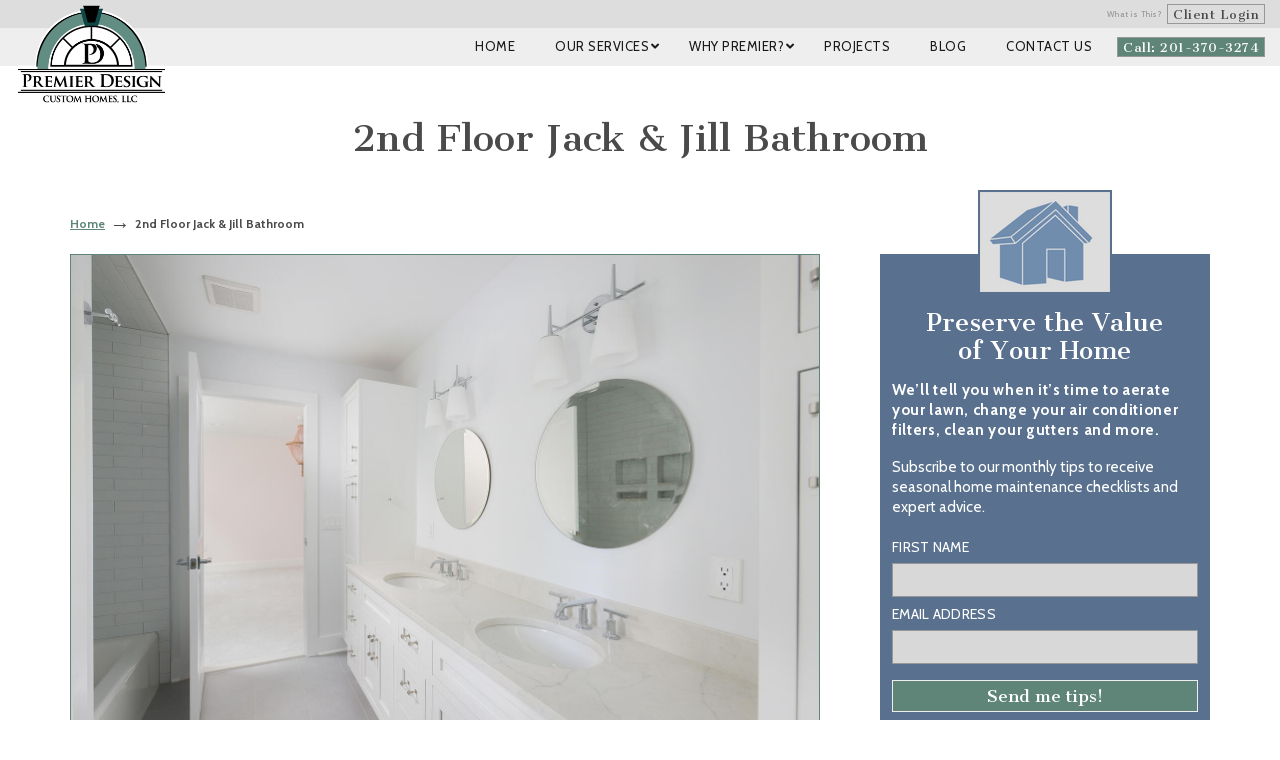

--- FILE ---
content_type: text/html; charset=utf-8
request_url: https://www.google.com/recaptcha/api2/anchor?ar=1&k=6LemIiwUAAAAALsDgsxxYZWhQncz8kRJV8b9fEGN&co=aHR0cHM6Ly9wcmVtaWVyZGVzaWduY3VzdG9taG9tZXMuY29tOjQ0Mw..&hl=en&v=N67nZn4AqZkNcbeMu4prBgzg&theme=light&size=normal&anchor-ms=20000&execute-ms=30000&cb=ag4udfngfc1k
body_size: 49360
content:
<!DOCTYPE HTML><html dir="ltr" lang="en"><head><meta http-equiv="Content-Type" content="text/html; charset=UTF-8">
<meta http-equiv="X-UA-Compatible" content="IE=edge">
<title>reCAPTCHA</title>
<style type="text/css">
/* cyrillic-ext */
@font-face {
  font-family: 'Roboto';
  font-style: normal;
  font-weight: 400;
  font-stretch: 100%;
  src: url(//fonts.gstatic.com/s/roboto/v48/KFO7CnqEu92Fr1ME7kSn66aGLdTylUAMa3GUBHMdazTgWw.woff2) format('woff2');
  unicode-range: U+0460-052F, U+1C80-1C8A, U+20B4, U+2DE0-2DFF, U+A640-A69F, U+FE2E-FE2F;
}
/* cyrillic */
@font-face {
  font-family: 'Roboto';
  font-style: normal;
  font-weight: 400;
  font-stretch: 100%;
  src: url(//fonts.gstatic.com/s/roboto/v48/KFO7CnqEu92Fr1ME7kSn66aGLdTylUAMa3iUBHMdazTgWw.woff2) format('woff2');
  unicode-range: U+0301, U+0400-045F, U+0490-0491, U+04B0-04B1, U+2116;
}
/* greek-ext */
@font-face {
  font-family: 'Roboto';
  font-style: normal;
  font-weight: 400;
  font-stretch: 100%;
  src: url(//fonts.gstatic.com/s/roboto/v48/KFO7CnqEu92Fr1ME7kSn66aGLdTylUAMa3CUBHMdazTgWw.woff2) format('woff2');
  unicode-range: U+1F00-1FFF;
}
/* greek */
@font-face {
  font-family: 'Roboto';
  font-style: normal;
  font-weight: 400;
  font-stretch: 100%;
  src: url(//fonts.gstatic.com/s/roboto/v48/KFO7CnqEu92Fr1ME7kSn66aGLdTylUAMa3-UBHMdazTgWw.woff2) format('woff2');
  unicode-range: U+0370-0377, U+037A-037F, U+0384-038A, U+038C, U+038E-03A1, U+03A3-03FF;
}
/* math */
@font-face {
  font-family: 'Roboto';
  font-style: normal;
  font-weight: 400;
  font-stretch: 100%;
  src: url(//fonts.gstatic.com/s/roboto/v48/KFO7CnqEu92Fr1ME7kSn66aGLdTylUAMawCUBHMdazTgWw.woff2) format('woff2');
  unicode-range: U+0302-0303, U+0305, U+0307-0308, U+0310, U+0312, U+0315, U+031A, U+0326-0327, U+032C, U+032F-0330, U+0332-0333, U+0338, U+033A, U+0346, U+034D, U+0391-03A1, U+03A3-03A9, U+03B1-03C9, U+03D1, U+03D5-03D6, U+03F0-03F1, U+03F4-03F5, U+2016-2017, U+2034-2038, U+203C, U+2040, U+2043, U+2047, U+2050, U+2057, U+205F, U+2070-2071, U+2074-208E, U+2090-209C, U+20D0-20DC, U+20E1, U+20E5-20EF, U+2100-2112, U+2114-2115, U+2117-2121, U+2123-214F, U+2190, U+2192, U+2194-21AE, U+21B0-21E5, U+21F1-21F2, U+21F4-2211, U+2213-2214, U+2216-22FF, U+2308-230B, U+2310, U+2319, U+231C-2321, U+2336-237A, U+237C, U+2395, U+239B-23B7, U+23D0, U+23DC-23E1, U+2474-2475, U+25AF, U+25B3, U+25B7, U+25BD, U+25C1, U+25CA, U+25CC, U+25FB, U+266D-266F, U+27C0-27FF, U+2900-2AFF, U+2B0E-2B11, U+2B30-2B4C, U+2BFE, U+3030, U+FF5B, U+FF5D, U+1D400-1D7FF, U+1EE00-1EEFF;
}
/* symbols */
@font-face {
  font-family: 'Roboto';
  font-style: normal;
  font-weight: 400;
  font-stretch: 100%;
  src: url(//fonts.gstatic.com/s/roboto/v48/KFO7CnqEu92Fr1ME7kSn66aGLdTylUAMaxKUBHMdazTgWw.woff2) format('woff2');
  unicode-range: U+0001-000C, U+000E-001F, U+007F-009F, U+20DD-20E0, U+20E2-20E4, U+2150-218F, U+2190, U+2192, U+2194-2199, U+21AF, U+21E6-21F0, U+21F3, U+2218-2219, U+2299, U+22C4-22C6, U+2300-243F, U+2440-244A, U+2460-24FF, U+25A0-27BF, U+2800-28FF, U+2921-2922, U+2981, U+29BF, U+29EB, U+2B00-2BFF, U+4DC0-4DFF, U+FFF9-FFFB, U+10140-1018E, U+10190-1019C, U+101A0, U+101D0-101FD, U+102E0-102FB, U+10E60-10E7E, U+1D2C0-1D2D3, U+1D2E0-1D37F, U+1F000-1F0FF, U+1F100-1F1AD, U+1F1E6-1F1FF, U+1F30D-1F30F, U+1F315, U+1F31C, U+1F31E, U+1F320-1F32C, U+1F336, U+1F378, U+1F37D, U+1F382, U+1F393-1F39F, U+1F3A7-1F3A8, U+1F3AC-1F3AF, U+1F3C2, U+1F3C4-1F3C6, U+1F3CA-1F3CE, U+1F3D4-1F3E0, U+1F3ED, U+1F3F1-1F3F3, U+1F3F5-1F3F7, U+1F408, U+1F415, U+1F41F, U+1F426, U+1F43F, U+1F441-1F442, U+1F444, U+1F446-1F449, U+1F44C-1F44E, U+1F453, U+1F46A, U+1F47D, U+1F4A3, U+1F4B0, U+1F4B3, U+1F4B9, U+1F4BB, U+1F4BF, U+1F4C8-1F4CB, U+1F4D6, U+1F4DA, U+1F4DF, U+1F4E3-1F4E6, U+1F4EA-1F4ED, U+1F4F7, U+1F4F9-1F4FB, U+1F4FD-1F4FE, U+1F503, U+1F507-1F50B, U+1F50D, U+1F512-1F513, U+1F53E-1F54A, U+1F54F-1F5FA, U+1F610, U+1F650-1F67F, U+1F687, U+1F68D, U+1F691, U+1F694, U+1F698, U+1F6AD, U+1F6B2, U+1F6B9-1F6BA, U+1F6BC, U+1F6C6-1F6CF, U+1F6D3-1F6D7, U+1F6E0-1F6EA, U+1F6F0-1F6F3, U+1F6F7-1F6FC, U+1F700-1F7FF, U+1F800-1F80B, U+1F810-1F847, U+1F850-1F859, U+1F860-1F887, U+1F890-1F8AD, U+1F8B0-1F8BB, U+1F8C0-1F8C1, U+1F900-1F90B, U+1F93B, U+1F946, U+1F984, U+1F996, U+1F9E9, U+1FA00-1FA6F, U+1FA70-1FA7C, U+1FA80-1FA89, U+1FA8F-1FAC6, U+1FACE-1FADC, U+1FADF-1FAE9, U+1FAF0-1FAF8, U+1FB00-1FBFF;
}
/* vietnamese */
@font-face {
  font-family: 'Roboto';
  font-style: normal;
  font-weight: 400;
  font-stretch: 100%;
  src: url(//fonts.gstatic.com/s/roboto/v48/KFO7CnqEu92Fr1ME7kSn66aGLdTylUAMa3OUBHMdazTgWw.woff2) format('woff2');
  unicode-range: U+0102-0103, U+0110-0111, U+0128-0129, U+0168-0169, U+01A0-01A1, U+01AF-01B0, U+0300-0301, U+0303-0304, U+0308-0309, U+0323, U+0329, U+1EA0-1EF9, U+20AB;
}
/* latin-ext */
@font-face {
  font-family: 'Roboto';
  font-style: normal;
  font-weight: 400;
  font-stretch: 100%;
  src: url(//fonts.gstatic.com/s/roboto/v48/KFO7CnqEu92Fr1ME7kSn66aGLdTylUAMa3KUBHMdazTgWw.woff2) format('woff2');
  unicode-range: U+0100-02BA, U+02BD-02C5, U+02C7-02CC, U+02CE-02D7, U+02DD-02FF, U+0304, U+0308, U+0329, U+1D00-1DBF, U+1E00-1E9F, U+1EF2-1EFF, U+2020, U+20A0-20AB, U+20AD-20C0, U+2113, U+2C60-2C7F, U+A720-A7FF;
}
/* latin */
@font-face {
  font-family: 'Roboto';
  font-style: normal;
  font-weight: 400;
  font-stretch: 100%;
  src: url(//fonts.gstatic.com/s/roboto/v48/KFO7CnqEu92Fr1ME7kSn66aGLdTylUAMa3yUBHMdazQ.woff2) format('woff2');
  unicode-range: U+0000-00FF, U+0131, U+0152-0153, U+02BB-02BC, U+02C6, U+02DA, U+02DC, U+0304, U+0308, U+0329, U+2000-206F, U+20AC, U+2122, U+2191, U+2193, U+2212, U+2215, U+FEFF, U+FFFD;
}
/* cyrillic-ext */
@font-face {
  font-family: 'Roboto';
  font-style: normal;
  font-weight: 500;
  font-stretch: 100%;
  src: url(//fonts.gstatic.com/s/roboto/v48/KFO7CnqEu92Fr1ME7kSn66aGLdTylUAMa3GUBHMdazTgWw.woff2) format('woff2');
  unicode-range: U+0460-052F, U+1C80-1C8A, U+20B4, U+2DE0-2DFF, U+A640-A69F, U+FE2E-FE2F;
}
/* cyrillic */
@font-face {
  font-family: 'Roboto';
  font-style: normal;
  font-weight: 500;
  font-stretch: 100%;
  src: url(//fonts.gstatic.com/s/roboto/v48/KFO7CnqEu92Fr1ME7kSn66aGLdTylUAMa3iUBHMdazTgWw.woff2) format('woff2');
  unicode-range: U+0301, U+0400-045F, U+0490-0491, U+04B0-04B1, U+2116;
}
/* greek-ext */
@font-face {
  font-family: 'Roboto';
  font-style: normal;
  font-weight: 500;
  font-stretch: 100%;
  src: url(//fonts.gstatic.com/s/roboto/v48/KFO7CnqEu92Fr1ME7kSn66aGLdTylUAMa3CUBHMdazTgWw.woff2) format('woff2');
  unicode-range: U+1F00-1FFF;
}
/* greek */
@font-face {
  font-family: 'Roboto';
  font-style: normal;
  font-weight: 500;
  font-stretch: 100%;
  src: url(//fonts.gstatic.com/s/roboto/v48/KFO7CnqEu92Fr1ME7kSn66aGLdTylUAMa3-UBHMdazTgWw.woff2) format('woff2');
  unicode-range: U+0370-0377, U+037A-037F, U+0384-038A, U+038C, U+038E-03A1, U+03A3-03FF;
}
/* math */
@font-face {
  font-family: 'Roboto';
  font-style: normal;
  font-weight: 500;
  font-stretch: 100%;
  src: url(//fonts.gstatic.com/s/roboto/v48/KFO7CnqEu92Fr1ME7kSn66aGLdTylUAMawCUBHMdazTgWw.woff2) format('woff2');
  unicode-range: U+0302-0303, U+0305, U+0307-0308, U+0310, U+0312, U+0315, U+031A, U+0326-0327, U+032C, U+032F-0330, U+0332-0333, U+0338, U+033A, U+0346, U+034D, U+0391-03A1, U+03A3-03A9, U+03B1-03C9, U+03D1, U+03D5-03D6, U+03F0-03F1, U+03F4-03F5, U+2016-2017, U+2034-2038, U+203C, U+2040, U+2043, U+2047, U+2050, U+2057, U+205F, U+2070-2071, U+2074-208E, U+2090-209C, U+20D0-20DC, U+20E1, U+20E5-20EF, U+2100-2112, U+2114-2115, U+2117-2121, U+2123-214F, U+2190, U+2192, U+2194-21AE, U+21B0-21E5, U+21F1-21F2, U+21F4-2211, U+2213-2214, U+2216-22FF, U+2308-230B, U+2310, U+2319, U+231C-2321, U+2336-237A, U+237C, U+2395, U+239B-23B7, U+23D0, U+23DC-23E1, U+2474-2475, U+25AF, U+25B3, U+25B7, U+25BD, U+25C1, U+25CA, U+25CC, U+25FB, U+266D-266F, U+27C0-27FF, U+2900-2AFF, U+2B0E-2B11, U+2B30-2B4C, U+2BFE, U+3030, U+FF5B, U+FF5D, U+1D400-1D7FF, U+1EE00-1EEFF;
}
/* symbols */
@font-face {
  font-family: 'Roboto';
  font-style: normal;
  font-weight: 500;
  font-stretch: 100%;
  src: url(//fonts.gstatic.com/s/roboto/v48/KFO7CnqEu92Fr1ME7kSn66aGLdTylUAMaxKUBHMdazTgWw.woff2) format('woff2');
  unicode-range: U+0001-000C, U+000E-001F, U+007F-009F, U+20DD-20E0, U+20E2-20E4, U+2150-218F, U+2190, U+2192, U+2194-2199, U+21AF, U+21E6-21F0, U+21F3, U+2218-2219, U+2299, U+22C4-22C6, U+2300-243F, U+2440-244A, U+2460-24FF, U+25A0-27BF, U+2800-28FF, U+2921-2922, U+2981, U+29BF, U+29EB, U+2B00-2BFF, U+4DC0-4DFF, U+FFF9-FFFB, U+10140-1018E, U+10190-1019C, U+101A0, U+101D0-101FD, U+102E0-102FB, U+10E60-10E7E, U+1D2C0-1D2D3, U+1D2E0-1D37F, U+1F000-1F0FF, U+1F100-1F1AD, U+1F1E6-1F1FF, U+1F30D-1F30F, U+1F315, U+1F31C, U+1F31E, U+1F320-1F32C, U+1F336, U+1F378, U+1F37D, U+1F382, U+1F393-1F39F, U+1F3A7-1F3A8, U+1F3AC-1F3AF, U+1F3C2, U+1F3C4-1F3C6, U+1F3CA-1F3CE, U+1F3D4-1F3E0, U+1F3ED, U+1F3F1-1F3F3, U+1F3F5-1F3F7, U+1F408, U+1F415, U+1F41F, U+1F426, U+1F43F, U+1F441-1F442, U+1F444, U+1F446-1F449, U+1F44C-1F44E, U+1F453, U+1F46A, U+1F47D, U+1F4A3, U+1F4B0, U+1F4B3, U+1F4B9, U+1F4BB, U+1F4BF, U+1F4C8-1F4CB, U+1F4D6, U+1F4DA, U+1F4DF, U+1F4E3-1F4E6, U+1F4EA-1F4ED, U+1F4F7, U+1F4F9-1F4FB, U+1F4FD-1F4FE, U+1F503, U+1F507-1F50B, U+1F50D, U+1F512-1F513, U+1F53E-1F54A, U+1F54F-1F5FA, U+1F610, U+1F650-1F67F, U+1F687, U+1F68D, U+1F691, U+1F694, U+1F698, U+1F6AD, U+1F6B2, U+1F6B9-1F6BA, U+1F6BC, U+1F6C6-1F6CF, U+1F6D3-1F6D7, U+1F6E0-1F6EA, U+1F6F0-1F6F3, U+1F6F7-1F6FC, U+1F700-1F7FF, U+1F800-1F80B, U+1F810-1F847, U+1F850-1F859, U+1F860-1F887, U+1F890-1F8AD, U+1F8B0-1F8BB, U+1F8C0-1F8C1, U+1F900-1F90B, U+1F93B, U+1F946, U+1F984, U+1F996, U+1F9E9, U+1FA00-1FA6F, U+1FA70-1FA7C, U+1FA80-1FA89, U+1FA8F-1FAC6, U+1FACE-1FADC, U+1FADF-1FAE9, U+1FAF0-1FAF8, U+1FB00-1FBFF;
}
/* vietnamese */
@font-face {
  font-family: 'Roboto';
  font-style: normal;
  font-weight: 500;
  font-stretch: 100%;
  src: url(//fonts.gstatic.com/s/roboto/v48/KFO7CnqEu92Fr1ME7kSn66aGLdTylUAMa3OUBHMdazTgWw.woff2) format('woff2');
  unicode-range: U+0102-0103, U+0110-0111, U+0128-0129, U+0168-0169, U+01A0-01A1, U+01AF-01B0, U+0300-0301, U+0303-0304, U+0308-0309, U+0323, U+0329, U+1EA0-1EF9, U+20AB;
}
/* latin-ext */
@font-face {
  font-family: 'Roboto';
  font-style: normal;
  font-weight: 500;
  font-stretch: 100%;
  src: url(//fonts.gstatic.com/s/roboto/v48/KFO7CnqEu92Fr1ME7kSn66aGLdTylUAMa3KUBHMdazTgWw.woff2) format('woff2');
  unicode-range: U+0100-02BA, U+02BD-02C5, U+02C7-02CC, U+02CE-02D7, U+02DD-02FF, U+0304, U+0308, U+0329, U+1D00-1DBF, U+1E00-1E9F, U+1EF2-1EFF, U+2020, U+20A0-20AB, U+20AD-20C0, U+2113, U+2C60-2C7F, U+A720-A7FF;
}
/* latin */
@font-face {
  font-family: 'Roboto';
  font-style: normal;
  font-weight: 500;
  font-stretch: 100%;
  src: url(//fonts.gstatic.com/s/roboto/v48/KFO7CnqEu92Fr1ME7kSn66aGLdTylUAMa3yUBHMdazQ.woff2) format('woff2');
  unicode-range: U+0000-00FF, U+0131, U+0152-0153, U+02BB-02BC, U+02C6, U+02DA, U+02DC, U+0304, U+0308, U+0329, U+2000-206F, U+20AC, U+2122, U+2191, U+2193, U+2212, U+2215, U+FEFF, U+FFFD;
}
/* cyrillic-ext */
@font-face {
  font-family: 'Roboto';
  font-style: normal;
  font-weight: 900;
  font-stretch: 100%;
  src: url(//fonts.gstatic.com/s/roboto/v48/KFO7CnqEu92Fr1ME7kSn66aGLdTylUAMa3GUBHMdazTgWw.woff2) format('woff2');
  unicode-range: U+0460-052F, U+1C80-1C8A, U+20B4, U+2DE0-2DFF, U+A640-A69F, U+FE2E-FE2F;
}
/* cyrillic */
@font-face {
  font-family: 'Roboto';
  font-style: normal;
  font-weight: 900;
  font-stretch: 100%;
  src: url(//fonts.gstatic.com/s/roboto/v48/KFO7CnqEu92Fr1ME7kSn66aGLdTylUAMa3iUBHMdazTgWw.woff2) format('woff2');
  unicode-range: U+0301, U+0400-045F, U+0490-0491, U+04B0-04B1, U+2116;
}
/* greek-ext */
@font-face {
  font-family: 'Roboto';
  font-style: normal;
  font-weight: 900;
  font-stretch: 100%;
  src: url(//fonts.gstatic.com/s/roboto/v48/KFO7CnqEu92Fr1ME7kSn66aGLdTylUAMa3CUBHMdazTgWw.woff2) format('woff2');
  unicode-range: U+1F00-1FFF;
}
/* greek */
@font-face {
  font-family: 'Roboto';
  font-style: normal;
  font-weight: 900;
  font-stretch: 100%;
  src: url(//fonts.gstatic.com/s/roboto/v48/KFO7CnqEu92Fr1ME7kSn66aGLdTylUAMa3-UBHMdazTgWw.woff2) format('woff2');
  unicode-range: U+0370-0377, U+037A-037F, U+0384-038A, U+038C, U+038E-03A1, U+03A3-03FF;
}
/* math */
@font-face {
  font-family: 'Roboto';
  font-style: normal;
  font-weight: 900;
  font-stretch: 100%;
  src: url(//fonts.gstatic.com/s/roboto/v48/KFO7CnqEu92Fr1ME7kSn66aGLdTylUAMawCUBHMdazTgWw.woff2) format('woff2');
  unicode-range: U+0302-0303, U+0305, U+0307-0308, U+0310, U+0312, U+0315, U+031A, U+0326-0327, U+032C, U+032F-0330, U+0332-0333, U+0338, U+033A, U+0346, U+034D, U+0391-03A1, U+03A3-03A9, U+03B1-03C9, U+03D1, U+03D5-03D6, U+03F0-03F1, U+03F4-03F5, U+2016-2017, U+2034-2038, U+203C, U+2040, U+2043, U+2047, U+2050, U+2057, U+205F, U+2070-2071, U+2074-208E, U+2090-209C, U+20D0-20DC, U+20E1, U+20E5-20EF, U+2100-2112, U+2114-2115, U+2117-2121, U+2123-214F, U+2190, U+2192, U+2194-21AE, U+21B0-21E5, U+21F1-21F2, U+21F4-2211, U+2213-2214, U+2216-22FF, U+2308-230B, U+2310, U+2319, U+231C-2321, U+2336-237A, U+237C, U+2395, U+239B-23B7, U+23D0, U+23DC-23E1, U+2474-2475, U+25AF, U+25B3, U+25B7, U+25BD, U+25C1, U+25CA, U+25CC, U+25FB, U+266D-266F, U+27C0-27FF, U+2900-2AFF, U+2B0E-2B11, U+2B30-2B4C, U+2BFE, U+3030, U+FF5B, U+FF5D, U+1D400-1D7FF, U+1EE00-1EEFF;
}
/* symbols */
@font-face {
  font-family: 'Roboto';
  font-style: normal;
  font-weight: 900;
  font-stretch: 100%;
  src: url(//fonts.gstatic.com/s/roboto/v48/KFO7CnqEu92Fr1ME7kSn66aGLdTylUAMaxKUBHMdazTgWw.woff2) format('woff2');
  unicode-range: U+0001-000C, U+000E-001F, U+007F-009F, U+20DD-20E0, U+20E2-20E4, U+2150-218F, U+2190, U+2192, U+2194-2199, U+21AF, U+21E6-21F0, U+21F3, U+2218-2219, U+2299, U+22C4-22C6, U+2300-243F, U+2440-244A, U+2460-24FF, U+25A0-27BF, U+2800-28FF, U+2921-2922, U+2981, U+29BF, U+29EB, U+2B00-2BFF, U+4DC0-4DFF, U+FFF9-FFFB, U+10140-1018E, U+10190-1019C, U+101A0, U+101D0-101FD, U+102E0-102FB, U+10E60-10E7E, U+1D2C0-1D2D3, U+1D2E0-1D37F, U+1F000-1F0FF, U+1F100-1F1AD, U+1F1E6-1F1FF, U+1F30D-1F30F, U+1F315, U+1F31C, U+1F31E, U+1F320-1F32C, U+1F336, U+1F378, U+1F37D, U+1F382, U+1F393-1F39F, U+1F3A7-1F3A8, U+1F3AC-1F3AF, U+1F3C2, U+1F3C4-1F3C6, U+1F3CA-1F3CE, U+1F3D4-1F3E0, U+1F3ED, U+1F3F1-1F3F3, U+1F3F5-1F3F7, U+1F408, U+1F415, U+1F41F, U+1F426, U+1F43F, U+1F441-1F442, U+1F444, U+1F446-1F449, U+1F44C-1F44E, U+1F453, U+1F46A, U+1F47D, U+1F4A3, U+1F4B0, U+1F4B3, U+1F4B9, U+1F4BB, U+1F4BF, U+1F4C8-1F4CB, U+1F4D6, U+1F4DA, U+1F4DF, U+1F4E3-1F4E6, U+1F4EA-1F4ED, U+1F4F7, U+1F4F9-1F4FB, U+1F4FD-1F4FE, U+1F503, U+1F507-1F50B, U+1F50D, U+1F512-1F513, U+1F53E-1F54A, U+1F54F-1F5FA, U+1F610, U+1F650-1F67F, U+1F687, U+1F68D, U+1F691, U+1F694, U+1F698, U+1F6AD, U+1F6B2, U+1F6B9-1F6BA, U+1F6BC, U+1F6C6-1F6CF, U+1F6D3-1F6D7, U+1F6E0-1F6EA, U+1F6F0-1F6F3, U+1F6F7-1F6FC, U+1F700-1F7FF, U+1F800-1F80B, U+1F810-1F847, U+1F850-1F859, U+1F860-1F887, U+1F890-1F8AD, U+1F8B0-1F8BB, U+1F8C0-1F8C1, U+1F900-1F90B, U+1F93B, U+1F946, U+1F984, U+1F996, U+1F9E9, U+1FA00-1FA6F, U+1FA70-1FA7C, U+1FA80-1FA89, U+1FA8F-1FAC6, U+1FACE-1FADC, U+1FADF-1FAE9, U+1FAF0-1FAF8, U+1FB00-1FBFF;
}
/* vietnamese */
@font-face {
  font-family: 'Roboto';
  font-style: normal;
  font-weight: 900;
  font-stretch: 100%;
  src: url(//fonts.gstatic.com/s/roboto/v48/KFO7CnqEu92Fr1ME7kSn66aGLdTylUAMa3OUBHMdazTgWw.woff2) format('woff2');
  unicode-range: U+0102-0103, U+0110-0111, U+0128-0129, U+0168-0169, U+01A0-01A1, U+01AF-01B0, U+0300-0301, U+0303-0304, U+0308-0309, U+0323, U+0329, U+1EA0-1EF9, U+20AB;
}
/* latin-ext */
@font-face {
  font-family: 'Roboto';
  font-style: normal;
  font-weight: 900;
  font-stretch: 100%;
  src: url(//fonts.gstatic.com/s/roboto/v48/KFO7CnqEu92Fr1ME7kSn66aGLdTylUAMa3KUBHMdazTgWw.woff2) format('woff2');
  unicode-range: U+0100-02BA, U+02BD-02C5, U+02C7-02CC, U+02CE-02D7, U+02DD-02FF, U+0304, U+0308, U+0329, U+1D00-1DBF, U+1E00-1E9F, U+1EF2-1EFF, U+2020, U+20A0-20AB, U+20AD-20C0, U+2113, U+2C60-2C7F, U+A720-A7FF;
}
/* latin */
@font-face {
  font-family: 'Roboto';
  font-style: normal;
  font-weight: 900;
  font-stretch: 100%;
  src: url(//fonts.gstatic.com/s/roboto/v48/KFO7CnqEu92Fr1ME7kSn66aGLdTylUAMa3yUBHMdazQ.woff2) format('woff2');
  unicode-range: U+0000-00FF, U+0131, U+0152-0153, U+02BB-02BC, U+02C6, U+02DA, U+02DC, U+0304, U+0308, U+0329, U+2000-206F, U+20AC, U+2122, U+2191, U+2193, U+2212, U+2215, U+FEFF, U+FFFD;
}

</style>
<link rel="stylesheet" type="text/css" href="https://www.gstatic.com/recaptcha/releases/N67nZn4AqZkNcbeMu4prBgzg/styles__ltr.css">
<script nonce="ootRdAXN8PzVvap_m7Nuvw" type="text/javascript">window['__recaptcha_api'] = 'https://www.google.com/recaptcha/api2/';</script>
<script type="text/javascript" src="https://www.gstatic.com/recaptcha/releases/N67nZn4AqZkNcbeMu4prBgzg/recaptcha__en.js" nonce="ootRdAXN8PzVvap_m7Nuvw">
      
    </script></head>
<body><div id="rc-anchor-alert" class="rc-anchor-alert"></div>
<input type="hidden" id="recaptcha-token" value="[base64]">
<script type="text/javascript" nonce="ootRdAXN8PzVvap_m7Nuvw">
      recaptcha.anchor.Main.init("[\x22ainput\x22,[\x22bgdata\x22,\x22\x22,\[base64]/[base64]/[base64]/ZyhXLGgpOnEoW04sMjEsbF0sVywwKSxoKSxmYWxzZSxmYWxzZSl9Y2F0Y2goayl7RygzNTgsVyk/[base64]/[base64]/[base64]/[base64]/[base64]/[base64]/[base64]/bmV3IEJbT10oRFswXSk6dz09Mj9uZXcgQltPXShEWzBdLERbMV0pOnc9PTM/bmV3IEJbT10oRFswXSxEWzFdLERbMl0pOnc9PTQ/[base64]/[base64]/[base64]/[base64]/[base64]\\u003d\x22,\[base64]\\u003d\\u003d\x22,\x22al8gwp/CpMOmC8Kue8KvW2sBw4bCjyUPHBY/wobCmQzDqMKJw6TDhX7CssO2OTbCmMKyDMKzwpDCtkhtZsKzM8ORQMK/CsOrw57CtE/[base64]/CisKywphFwrTDgkvCoCnChMKaw4Bren9Ye2TCom7CiCXCr8K5wozDqMO1HsOuU8OHwokHJ8K/wpBLw7VrwoBOwrNkO8Ozw77CpiHClMK4VXcXH8KhwpbDtB55woNgc8K3AsOnTgjCgXRrFFPCuhNLw5YUWMKaE8KDw4DDt23ClQPDkMK7ecORwq7CpW/Cm3jCsEPCmjRaKsKtwqHCnCU2wq9fw6zCuHNADVIeBA0nwpLDozbDtcOJSh7Ch8OqWBd0wqw9wqN4wqtgwr3Dn0IJw7LDpg/Cn8OvGlXCsC4gwozClDgdOUTCrBgEcMOEU1jCgHEIw4TDqsKkwpMndVbCtV0LM8KfP8OvwoTDkDDCuFDDpcO2RMKcw4bCscO7w7V1Cx/[base64]/ClC3Dmlpzw5pRI8KIw4fDn8OSw4J5WMOnw63CqULCnn4uQ2Qmw7FnAkfCvsK9w7FrCChIW0sdwptBw6YAAcKINi9Vwp8Cw7tifxDDvMOxwpdVw4TDjnl0XsOrbVd/[base64]/[base64]/CsTIyDlc1w6ZywrHCjcO1w4HChcKIYCtzYcKjw5QewofCpndHRcKtw4vCv8O7PhliOsOaw59Wwq/CmMK5PkPCqlHCmcK+w7FCw4TDt8KxaMKhbirDmMO+PnXDjMOjwr/[base64]/[base64]/CucORPMK8asKlf8OSfsOlOcKFw4/CkwFow7FbVlsFwqV1wqQwH3cdHsKsA8Omw7bDmsKaEXjCmR5yVDLDohfCtnnCgMKKTsKGf3/DsThcccKRwp/[base64]/DocOKLsKufBAVaCjCqcOVKWTCqnLCqVnDsn8Fwp7DiMO1XMOcw4zDhcOJw4fDj0ksw7fCkSzDmAzChh45w7gCw7DDvMOxwpjDmcOmWsKAw5TDnMOLwrzDjBhaTArCk8KjUcOQwqdSKnojw50JEA7DgsO1w6zDhsO+HHbCvQDDuEDCm8OawqAiCgHCjMOFw75/w7HDlFwIEsK/[base64]/ChjkhwqcMbsKgJWrCpQnClcK6BcOpw77Dt3vDhArDngNZJ8O/[base64]/DgFfDr8KSEMOgw45BU8ObOFLDmcOhw4bDvEYHMsOTwozDonPCiHt9OcKedS7DgMKIaw/CrDLDnsK9IMOiw65ZNDzCkxzClSxjw6zDt1rDiMOMwociMmFdagEbKDkrFMOdw44BWU/DkcOtw7fDg8OQwqjDsF/DvcKLw7/DrsKDw6pTPCrDoFdfwpbDocOKJcK/w7LCqAPDm281w7lSwqtAQcK+woHCgcOgFj5FKWHDmGlkw67DmcKpw7l+SVTDiE59w6FyQsOnwpHCm2E8w6ZxVcKQwr89wpokewhjwqozATcAVDPCpMKvw7w5w5fCjHBhBcKCRcODwrwPLjjChx4sw4U3F8OHwq5QFmPClcObw5sKHW8Twp/Cm00fJVcrwpxcfMKJVcOyNFx9aMK/[base64]/[base64]/csOlCiF0McOjTsOQwrzCgRPCmA8CcjrDhMKLPHpxb3daw5XDvsORGMOjw7Qmw6RWOm9iJMKlZ8Ktw6jDtcKIM8KIwrk0woXDkRPDjcOnw7jDsmIVw5lfw4zCssK2N04uF8OPe8O5LMOXwqspwqwKLR/Cg0cOSsO2w5whwpTCtAnChRDCqhLCnsOQw5TCoMOiOUw/[base64]/Dq8K2B8OMw71Fw4o9SMO4U0/Dvy7ChHJHw7bCjsKiEinCrW0RFk7CusKMcMO3wolew4vDjMKiPAx+A8OGJGk1T8OEd3LDsgRPw7vCqXdAwrXCuDHCkRI1wrRYwqvDkcK8wqfClQksV8OKRsKzTQVEe3/DrzjCssKBwqPDqy1Tw5rDp8KyI8KhasOOdcOFw6rCiVrCh8Kewp1xw6pBwqzCmwbCjj0OFcOOw6XCmcKpwo0JSsOjwqbDs8OIJg/CqzHDribDg3tfdW/Do8Ogwo4RAD3DhRFTD1AuwrdMwqjCsk1ofcODw717Y8KMfBMFw4YJSMK5w6I4wrF6Ik5FS8O+wpNGe2bDksKbF8OQw4UcA8OFwqsGdEzDo0HCiCHDnCHDsU0Zw4gBT8ORwpkQw6QFcV7CjcO/UsKIw6nCjl3Duj1Qw4nDl2/[base64]/[base64]/DusO0XcK7LFLDuA/DlknCpy7DksOCwqXDlMO7w6XCkC5uGjEnVMOsw7TCjClQwpNUWw7Cp2bDvcKhw7DCrDLDiAfCscKiw4XDjcKHwovDij0HaMOnVMKTLDfDkFvDvWHDjcOmazXCtF1WwqJIw5XDuMKbDhd8wro/[base64]/CpFUpw5vDhR0yS2I+w5Zyw6/DsMOqLcK9w6PCoMK/BcOXasK5wo0mwq3CsndDw516w7A3TcOAw5LCh8K4U1/Cr8KTwp99MsKkwqHCjMKVVMOWwrJjNjTDrxp7w4zCnz3CiMOZZ8OgbgVbw5LDmQF5wpE8e8KUCFPDr8Kgw7M+w5DCm8KbWsKjw4cUK8KsGsOww7pOw71cw6LDscOQwqY7w6HClMKEwq3CncKDGsO1w4g8QUhvZcKmUWHCr2HCuW7DqMK/[base64]/[base64]/McODScOnBRlaaB3DssKRwrVNwoLCoj4mwqHCpgReOsKzcMKaRFHDr23DkcOzNcKfwrLDr8O2PcK6bMKXGBUuw4NZwqPCrwoRdMOiwoxuwpvDmcKwPCDDqcOowox9N1jCvSF/woTDtH/[base64]/[base64]/DgsOxOsKFwqcUwqnDsXwna2h1PRzCvR9jCMKIw5cEwrZ2wp1LwpzCssOFw6ZlVlIkMsKgw5BtQcKvV8O6JDPDkH4Aw7XCu1fDl8K0U1zDuMOnwoXCmEUxwonCpcKeX8OgwrvDmGUuESHClMKjw5/Cu8KzGClmZwk/XMKowrLCnMKfw5jCmBDDngXDg8KWw6XDllhPb8K1Y8OiUEsMCcO7wpBhwqwNcCrDucOmFGFPbsKmw6PChBxNwqpYAi4VfmLCimPCgMKJw4DDiMO6PgTCkcKiwojDnMOpATV1clzCpcORMgXCljpMwqBjw4YCJG/DnsKdw7N6Hnw5BcKmw50YVMKxw4d8bkNTOAbDvHERXcOswothwr3CoHzDusOWwpJpUMKAQ3smaV5/[base64]/RMONwrHCscODNDYYOzPDiQEuI2NkPsK0w5E4wpAfRHwFBcONwpsjZMO9wpZVYcOlw5p7w5rCjS/[base64]/GMO1w7rCg8KOFcO6PQJmw4RdwrlxwoTDvDLCh8OHLxU2w6bDlMKkVDgww4DCkMK7w6Mnwp7DoMOXw4LDmHxcXn7CryMFwp/Dv8O6LxDCtMObSsKzL8OFwrfDgDM3wpjCnwgGF1zCh8OIRmZPRQtGwpNTw6UpAcK2TMKQTQk+HDLDmsKAUj0NwqFSw7N2A8KSVk0Vwr/DlQ52w6PCg1BSwp7CusKtVVdEfE8dYS1Ewp7DpsOCwplewq7DtU/Dj8KFfsKvdWDCjsKgJ8Kywr7ChTXCl8O4dcKvdDjCrxHDqsOSFnDCuBvDn8OKXsKRGQ0kVlZSFXjCjsKPwosTwqVhGyJrw6LCocK4w6PDhcKLw7fCigIYPMOoFwfDuypvw53CvcOBU8Olwp/[base64]/ChUpiBn5jMsORWQDCkMOAwprDmBMXEsOLbBrCuUvDhsKsfmBTw4M2anPCtyc7w4/DrkvDqMKoH3jCiMOfw6RhLsOpA8OsQnPCjyBRwqXDtRvCv8KRwqLDiMOiGFp7wpJ9w747b8K2CMO/wq3CgE9fw5vDhw5Iw7jDt1rCpEUBwpceacO/F8Kwwq4cMgrDsR4/c8KQG27Dn8KYw4hgw41ZwrY+wovCiMK1wpLCmlfDtX1cHsOwdWcIS3/DoSR3wqTChy7Ch8KQBAMFw6liPh5vwoLCvMOkAhfDj3U0CsO0JsK/UcKeeMOYw4p+woLCrSMKYGnDhGLDm1bCgmlmeMK/[base64]/DgsOyBcOhIsOQXiLDkGvDkxvDqghxwog3GsORVsOmw6/CiBIFFEXCocKjHhN3w5Bqwpwaw70eQAwgw688dQrDoSHCtXsIw4XDpsKtw4FBw6fDvMKjQWc1U8ODS8O+wqNfbsOhw5t6AHw9w6rDny08ZcODW8K/ZMOLwqokRsKEw4DCjB4KIz0ABsO6HsK3w44OKnnDh1Mnd8OOwr3DhgDDuDF+wq3DuS3CvsK8w5TDrz49QHh/CMO6wo8UGcKGw7HCqMKBw4LDjgN9w75YWmdaQcOgw67Cs08TfMKDwr/ClgB5HXnCiQ0URsOiFMKrRxTCmsOdacKywrw7wp3DjxnDiw9GEi5vDnfDhMOeE3fDpcKYHsK/[base64]/[base64]/DicOCw4PDkcK4UErDhWc1VsKgC1vDocOOw4ogw5dtJStZRsKlB8KMw6bCvMKRw6rCksO/wo/CsHTDt8K6w4hSBw/DiE/Cv8OnRMOLw6zDg1FGw7TCsjkLwrfDvm/Dlw0GccOYwo0cw4Rxw4bCncKqw5DDpngnXX3CscOkShoQWMKpwrQIDV7Dj8KcwoPCrx9SwrUzYRsgwpwBw7fCisKAwqpcwpDCqsOBwolCwqgUw5dHEmHDqy1jIQRAw404f2JwDMKWwoXDmlNsem9kwqrDgsKPdDIwQ3A/wpjDp8KQw7bCq8OSwo0Yw5zDisKaw4locsObw5TDoMK4wrnClW1Ew57ChsKicsO5McK4woHDtcO5V8OpdBQlXw/CqzR3w64CwqTDgVLDgBPCjcOOw5bDgA/DtcOOZD7Dui1uwoUNEsO8D3TDp3jCqllEXcOJVyHCjBozwpPChxRJw4fDviXCok5WwogCaEE2wrciwopCHjDDgndHe8O9w59WwoLDi8KAX8OlOMOVwpnDksOaXjM0w6rDjsO3w75Lw7bDsHXCgcOcwoxMwqtGw5/[base64]/GMK3RsKXw5oDwrHDlQRYwoQbAcO0w4fDmsOAZ8OIfMO1Si7CpMKJa8Ouw4d9w7NxI38zXMKYwqrDtU3DmmPDvUjDv8K8woNswrdswq7DuHoxJGhKw7RtXTXCiyc4SD/[base64]/DsWNiXsKOw4jCm8Oiw7jDssK8F8O5w4/Dh3jCtMK3wrTDrDU/DsO+w5dqwrJtw75Xwrslw6l+w5wiLWdPIsOKWcOFw6dgXsKHwp7Cq8KqwrTDosOkLcKaHkfDgsKEfXQDK8OrITzCtsKISsOtMjxIIMKRD1YhwprDh2QgD8KDw4Bow5bDmMKIwrrCl8KKw4TCiDPCrHfCrsOuAgYbdS4ZwrfCsW/DlWfChyPCoMO1w7YWwophw6xKWCh+egfDsng1wqkqw6QIw57CizfCjXPDqMKiSwgMw6LDosKbw6/DhCDDqMKadsOTw45dwrICQWhtdcKxwqjDtcO4woHDgcKGZ8Ofcj3DjQB/wpjCjMO4OcKWwpM1woF+BsKQw4d0TiXCtcOqwpMcS8KZGhbClcO9bxQjSXA4akbCsj5MEkbCqsKWAgooeMOrcsOxw6fCrHbCqcKSw48YwoXCvgrCo8OyJnbClcKYZ8KEDnnDpz/Dsmdawossw7lgwpXCqEbDk8KHW3rCvMOUHknCvh/DkE17w5fDgwQlwpIsw6/[base64]/[base64]/DvMOydRkyfSrDpQPDrcK7TlEMYsKvYcKgwobDh8OeKMKdw6gSaMKVwqJeHcOKw7jDjFkmw5HDqsOBVMO8wqJuwrRKworCgMOtZMOJwod4w7jDmsOtI3HDplR0w5fCtcOeWy/CgWXCn8KBX8OMfArDgcKDRMORGC8xwqAmC8KCdHcww5kfbT5Ywo4Mwrx1CMKBWMKYw7ZveXLDlHLCvh8pwpzDqMKhwo1Td8OQw53Dsw7Dm3vCn151EMKtw5/CghzCpMO1A8KYM8Ouw71gw7t/O2R3Cn/DksO9KgHDi8ORworCpMOrZ0AlRMOgw6IrwpPDpXNXfVp+wqoYwpAzDVEPKsO1w482A1TCvxvCk38qw5DDicOsw7FKw63DlFUVw4/[base64]/[base64]/ClxfDmcK0P8KNwqTDix/Dr8KJwq/Ds2omFcODfcO+w4/Cm1PCrMO6SsKaw5jCl8K4I1xXwq/Ci3nDqQfDsHNAXsO4e21COsKsw6nCrsKnfxrChwPDlQrCisK/w6IpwogyYMOUw7PDs8OOwq4AwoFnG8OEKVp+wqoscnbDkMOYSsK5w4LCkGcTGwXDijvDp8KUw5nCnMO4wq/Dqhojw5/DlhvCrMOqw7Ywwp/CrgZRX8KAF8KCw7nCo8K8NivDtmVLw6jCncOQw7hDw5/CkVLDrcOxAgsXHFIibhlhBMKkw5DDr3pIbMKiw5I4J8OHS1jCgcKbwpnCqsKWw69NQ0x5CXgpDCYxccOww4R6OQHDj8O1DcOvwqA9YEjCkC/CulPCl8KBwobDgUVLbFMLw79FNjrDtSRzw4MKCsKzw6XDtUTCusObw4FRwrnCq8KHCMKzfWXCjcO5w7XDp8K3VsOMw5/[base64]/CohLCr8KFBQTCqV/DuMKfw5wxNcKBNGE4w6HCjkvCkzjDvcKqVcOVwqvDoXsyXWTChAPDvnvDngoPI2zCnMOrwoIZw4TDicKdRjvCshNfLU/DqMKQwpvDqU/DjMOEHg/DqMOPAXpsw6ZNw5PDpsK/b0PCjMOYNQ4zRMKqJCjChBrDqsOyDlPCrT8WMcKSwq/CrMOicsOrw7/Dr1tLwrlgw6pyTBTDlcO+E8Oyw6xxMlI5Ohs6f8KFLH8edz3CrmR1GC0iwq/CkXXDkcKWw5rDm8KXw4gfOGjCu8OHw55OGB/[base64]/NiJSKUjDpC1Ew6PDpMOaHCrDv8Krbid5OMOFw6zDq8Kiw5HCvxHCs8OZFF/CmcKpw5EWwqfCoy7CkMObJsOWw4k9I3QUwpDCvTRZbTnDoAUnZDI7w4wlw6XDtcOzw6pbEhwxGRYqwrbDrVrCt0IeNcKKEgTDq8O5YzDDmkTDnsKQSEclY8K6woPDiW4SwqvDhcOTScKXw6HCi8ONw5V+w5TDl8K0TBLCtGt2wpPDnsKYw5UcR1/[base64]/DjcKtQAnCm0nDgRjDkQt+w4Y+w47CnBoww4TCgDhqBVPCvgIOWQ/DlAA6w7zClcO2EMONwqTCnsKXF8K8AMKhw6Rhw41EwqTCriTCsS03wq/[base64]/CqVTDnG9dKcK3asOlJMOhwo9WKhkxw5Z+fyBua8O+eB4VIMKEXBwHwrTCpRseHD1UM8OgwrUsVHDCisO7FMOGwpjDsRYSLcOXw74BX8ODKTBkwpJibBTDscKLWcOewqLCl1/DuxI8w4JeR8KxwpTCq0BZUcOhwo11E8KOwooFw7DCnMKASj/Ch8KgbnnDgBQGw5VuRsK3dMObLMKxwpURw5PCtiBOw4Utw5w2w5sow59Dd8K7an1swolawopsHhDCvMOhw5LCqy0fwrl6UMOQworDgsK1QG55w5jCjRnCq3nDqcOwOTABw6rCpWJDwrnDtkFqHBHDv8OAw5kmwp3Cr8KOw4cJw59HMMOtw7PDiXzCnsOAw7/Cg8OswrVew74DJSLDujlgwo1+w7tGKyLCqQgfAsKoSjUTey/DlcKRwrfDpyLCr8Ozw7kAAsK5BMK/w5AIw7LDg8KMUcKIw6ZNw6gYw5JPT3rDu391wpEXwo8/wprDnMOdAsODwrXDiTIGw441RcO8X2bCuhJPwrggJUBxw6nCgXVpc8KHQsOUe8KXL8KKV0DCqQHDr8OBHsKTJwvCtVHDmMKPFcOjw5sNWsOGdcK8w5/CnMOcwrYXXcOiwozDjwfCksOPwonDmcK1OmcRGRzDjGrDi3ULK8KkKBHDpsKJw5ILKisowrXCgsKoVRrCv3Jdw5TCiShWKcKXbcKewpNBwqpZFCspwonCoC3DmsK/[base64]/DjsOWLGvCkjjCl8OTRMKaVsKpZsOKwqjChQAhw7RDwqTDhk7DgcOSAcOPw4/DgsOXw7RVwr5cw4pgKTPCvsKSHcKiOsOQUFDDh17CosK/w4LDtno3wrtYw4nDicOqwq5ewoHCp8KafcKJcMK+GcKrCnXDuXciwobDv09NT27CkcK3QUZnAMKZJsKJw6F3W1jDm8KiA8O3LjPCi3nCucKLw4DCmGplwp8Awp5dw4HDpnTDt8KXWTV5w7AkwrnCiMKBwpbCssK7woA0wqzCkcKIwpbDgsK5wpXDqR/[base64]/[base64]/[base64]/[base64]/BxUGwpxPw6LCr1TDmEYOIMKYC33DhXBewqE+L2vDqQHChXHClm3DlMKfw67Do8OPwqzCpS/DqWnCk8OFwoRQJ8Kow7Ecw4XCklNpwqxaGzbDlEfCgsKxwrYwUmbCtxvDqsKbTmrDkn02FnAuwqEHD8Kpw4PCocObYsKKQhdUZx5hwplOw7PClsOkJGhcXsK3w60+w69CcFYLGmjDgcK4YjY8ey3DgcOvw4nDuVTCocO/Yy1eKRDDr8OZMQTCosKtw6jCjzXDjTVzeMKSw4Iow5DDgxp7wp/CmHsyH8Okw6RXw5trw5UnCcK9ZcKjBMOPZ8OnwqwMwpZww4k0TMKmDcOuKMKSw4jCjcKsw4DCohpUwr7DqUsFXMO3U8KEOMKETsOdVixjAcKSw7zDn8OLw47CvcKZQClDNsKOdUV9wobCosKxw7DCisKPPcOxM1wKYFQ4LWZcS8ObFMKXwoXChcKSwo0gw6/Cm8Ohw7N6ZcOvTMOIScOTw4siw5LCi8O4wrfDtcOjwrggDUPConPCusOlWXPDvcK1wojDhiDDgGLCpcKIwrslOcOBWsOQw6PCoRXCsg44wqvDscK3acOKw5/DssOxwqd+FsOdw7/DpcOqC8Oxwp92QMKUdCnDocKPw6HCvTcyw5XDr8KHZmrDvVXDtcKAwoFAw4Y+dMKhw45hdsOdUg/CisKLARLClkbDqhwNRMOac0fDoXnChRPCiVPCt3/Cj2QACcKvXcKYwqXDpMOxwoLDpC/ClU7CvmjCvsKjw6ElFRPDpxbDnw/[base64]/[base64]/NMKmw68lwrtcOU8CMFV4QcOOeWHDicOiR8OIb8ODw6c3w4xZci4RPsO5wqzDnQw/BsKhwqbCpsKZwo/CmX0qw6TDgGpNw7Ftw7xew5/DiMOOwp03X8KxO1AzVjzCpiIvw6MAJENAwpLCi8KRw7LCj3N8w7zDl8OXNwHCuMO/w53DhsK3wrTCvVbDmMOKZ8OXPMOmwp/[base64]/CgcOFGsOIw7zDnFXDh8OwTcOcGHEBw5jCocORI38hY8OYchwCwrczwqQawroUVMOgNnHCrMKiwqEtaMKgTBkjw7BgwrfCjgBTW8OEEkTCg8KoGGPCp8OgPBhRwr9lwqY8QcKww6rChMOELMO/USIZw77Ds8O/w6tJEMKwwoxwwoDDsX0lUMObKCTDhsODWzLDoFHDu1bCp8K/wprCjcKTDmTClcOQKxY5wqgjCmRYw7EfFWbCgAfDpxkuMcOdfMKFw7LDhFrDucOPw4vDjXbDsG3DnEbCosK7w7BQw71cLUQIGsK5wqLCnRLCr8OwwqvCqTJQPEZ/WmfDnxYMwoXDlW5fw4BzDx7Dm8Kvwr3DucK9SUXCuVDCrMKXO8KvDmFuw7nDmMOUwo7Dr2g4GcKpGMOCwqvDh3XDv2HCs1/CixfCvRZVUsKQMl1wGQkzwrhCZ8O4w6kgbMKtZkgwcDHCmSbCkcK/LiLCoQoEYsKqK2/[base64]/Duw0vwog5TMKQworDkcKTwq8Kw4BoDn7DqmfCqHnCvlrCjysSwpgVLxENHENnw44xUMKjwqrDin7DpMOvBm/Dl3bCpAzCmVhNbVpmeDYuwrNnIMK5M8ODw65aXF3ChsO7w5vCkjbCmMOcHgViAwnDi8OMwrgIw5ptwqjDjlwQEsK0D8OAclPCmVwLwqLDqcOYwo4twqhkesO/[base64]/[base64]/DkcKywpwtDsONw4TDmmzCrX3CgwZBQsOXcMK/RcOKBCgABWJ+wowLwo7DjjI3M8Oqwp3DlsK3wpQ0XMOQH8Klw64Nw6kdD8KcwqrDsgnDuxnChsObaFfCrMKTDMKYwo3CpnQqJHjDt3PCmcONw5ZkYsOUL8KXwpxuw4AMZFXCscO1NMKvLw12w4zDuhRuw6V/dEDCswtYw4Z/wrR3w78zSybCqDnCpcOSw7TCgMKew4LCpmLDmMKzwp5iw4Bsw7QqesKePcOObcK2ZSPCjsOJw5PDjxjDqMK2woUsw4bCjXDDnsKIwpPDvcOBw5vCkcOnVcONG8Offl8HwpIQw4JRCk7CjW/ComfCrcOFw6QZRMOaR2cYwqE5HcOVMF4Bw4vCj8KtwrrCvMKaw5tQRcONwqXCkg7DoMOqA8OiGyzDoMOQYQrDtMKywrhlw47DiMO7wppSEQDCr8ObSAU+woPCoypDwpnDmFpILC0swpYOw69oQsKnDjPDnwzCnMKmwpzDsTEPw7jCmsKvw7jCnsKEeMO/[base64]/w5TDr17DjlcRw6nCg0LCocOyDFoyBC4AbQLDr0BhwpbDp2fDucO+w5jDgTvDuMOiRcKmwoTCgcOLMsOwBRXDtzYCS8OqZGzDmcO0R8K4MMOrw4nCjsKfw48WwoLCihbCqBxuJn5SbRnDlmHCp8KJBcOsw43CtcKYwpnCsMOKwpdTfFIzHl42W0M9PsO/wofDg1XCnWM9wrdtw77Dl8Kuw44Lw73Cs8KqRg4Bw4AEb8KQADnDuMOnW8KqWSpqw5jDnwzCoMKgYT4+JcO2w7XDgiUGw4HDmMO/w7kLw5bCvjoiNcKzF8KaLEbDqMOxB0JVw54rIcKsXGfDumQpw6Exw7tqwpRAeyrCiBrCtWrDgwDDkkHDj8OtLnpsaj1hwr3DoF1pw6fCtMOhw5Yrwq/DnMO6Vl4Lw4JUwptgI8K8IFbDl1vDsMKyOVpyFxHDlMKpYH/DrTEHwpwFwr8te1Jub3TCssKfVVHCiMKRVMKYesO9wqxzd8K9UUEtw77Dr3LDtQEOw6cXFQZLw71MwofDpHTDlDA/KEx0w77Do8Kgw6wiwoIrMsKhwrU+wpLClcOww6bDmRTCgMO7w6jCpH8oHxfCiMO2w6VoY8Otwrhrw5fCnXN2w6d9QFBHEMOowq9ZwqDCosKCw5hCKcKIK8O3XcKzeFBiw4ovw6/DjsODw7nCiWvCqmRATG4Qw6rCkBwbw4N4D8KZwoxtVsObDSdKbV0rScKnwqfCiyJUG8KXwokjdcORB8K9wp3DnGE3w6zCsMKYw5Nfw5IeB8OCwpPCnlXDmcKWwpbDscOTcMKEdC3DlFbCoiXDrcOYwpfDqcOnwppTw6Euwq/DhhXCsMKtwrHClVHCv8K7G2xhw4Q3w6w2csOzw6hMZ8OPw6jClBrCjUnCkC47w5czwrLDoBXDkMOTcsOXwqfDiMKpw6oJaETDjw4BwpJ6woxFwqVkw71pJMKGHD3CncOaw4nCuMO7TDtQwrF0HRcCw4vDu1/[base64]/[base64]/Cn2l5bsKFwqvCq8OywpPCs8Kmw7YIw4U0w6EMw5dQw5XCpQRtwq12bA3Cv8ODb8Otwplcw47DuTt7w55ww6vDqXzDmTrCgsKlwrcBJMKhGsKpAwTChMKkVMO0w5FIw5zCkzt/wq9DCj7DlA5YwpgLGDJdWAHClcKQwqbDq8OzJysdwrrCjUxudMO8Q04Bw4ctw5bDjhHDplrDt1zDocOSw44Bw59pwpPCtsO4f8KHchrCvcKGwqZcw4kTw4QIw4BpwpN3wod6wop+CnoAwro+CUlJbjnChzkzw7HCjsKpwr/[base64]/Ck8K+woc1wqFlwpwYL8Kfw6NjB8KDw4RmJXPDgkRXKmvDqGvDkRx/w4LCjwjClcKNw4jCg2ZMb8KwD2U/W8OQYMOOw43DpMOMw4oJw4DCusO0V03DvlJGwoPClElWesKkwr9cwqTCnw3CqHZ/ShQXw7nDhcOAw7Yswp8Kw5bDpMKUNybDisKewpchwrUPJsOEYS7CmcOmwp/ChMKRwrnCpUAzw6bDpTEcwpYvciTCsMOxDyZvSAAfZsOeFcOyQ3JyPMOtw5/DuWZhw6kLJ1HDgUZ3w4zCi3rDtsKoLkV7w47Cv1tOwqTCuQ1NfWDDpxjCnRbClMO3wqjDg8O3T3vDhi/DusOFJRtsw5HDhlNswqx4asKEMMOiZhZhwqdlUsKDEEwuwrZgwqHCm8KqXsOEZQDCoyzCrUvDsUjCjsOKw43Dg8OFwr5EO8OTOmxzP0wvPjfClU/CqwTCu3zDi18qDsKyHsK0wqbCozrDoWbDhcKlbCbDpMKTesO9wo7DjMKSfsOHNcOyw5otAVh8w5nDlmjClcOhw77Ci2zCjnvDjx9Yw4TCncOOwqMrV8Kfw6/CghXDhcOmMB7DrcOswro5Bi5cFsKMLk19w6gPbMOnwoXCqcKeN8Kew43DjcKSw6nCkjlGwrFEwqYsw5bCosOyYmnCmVjCvMKxWj4Xw5tqwohyBsKDWhgzwq3CpMObw74DIwA7YsKpRMKCc8KGfhlsw5duw4B0WcKAa8O/G8OlRcO0w5Ndw5DCjsKfw77Ct1QuPcONw7oxw7HCk8KXw6g2wodpG0p6aMOOw7cdw5M8SgrDnCbDqMONFhDDjMKMwpLCjD/Dogx8ZismOFHCokXDjMK1dxtwwq/[base64]/DpwhmSl7DqcKHwoB6w6NYBS0Gw6nDgsKpEcKaRCTDpcO+w7jCvMOxwrnDjsKEwrbDvDrDtMK9wqAOwq/Co8KsD3bCiCRQdcKmwp/DlsO7woRGw6JhT8O3w5xwA8OmR8OlwoDCvAgOwofDncOTWsKEw5toCUInwqxGw5/ClsOYwqjCkAfCrcO3Th/DncOswpTDuR4Vw4ZwwoJtUMKNw4YMwr7DvjU3RXpOwo7DmGbCkUMGwrgIwpjCssK/LcKBw7BRw6BkbcO2w4Vnwqcvw63DjlTCmcK/w51GDQduw4pZIgLDkELDhVRAMTVmw6cSBm9Cwr1nLsOga8KWwoPDtnXDkcOawprCmcKywoZjVg/Cj0ZPwoc4O8O8w4HCti1lAWrDmsKwZsKxdRJrw4rDrlrCq0sdwrodwqXDhsOSZ2lfH3xrNsOXesKuWsKPw6PCvsKewpxEwroSDGfCgMOaP3IZwqfDisK1QjEzG8K/[base64]/[base64]/wqvCqMOFwodlwo5McQsvaDBIfHTCrjk4W8OUw6rCtzcmFybDliwtTsO2wrHDisK/UsKXw5AnwrJ/woPChU0+w6gPfE9beT4LAsKECsKPwqVawqXCtsKowowJUsK7wqRkVMOAwrgRfBAOwoo9wqLCo8OeccOIwp7DqsKkw7vCmcO9JEoMDH3Dkzclb8OxwqbDlWjDgSDDo0fChsOXwp13Az/[base64]/Cq8KRw4TDjwXCpnHDi8OiHibDnsOwAVDDmsKRw7NkwpHDkSN1wq7Cl3nCpm3DvMOQw7jDun8jw6bDo8KBwqjDmXnCu8KLw6PDnMO7XMK+GxcwNMOEfkh3LHI+w5hjw6jDqx3Cu17Ds8OOGSbDnwjCtsOuBsK5wp7CmsOqw7U0w4XDjXrCjHwcZmIVw7/DtRLDqMOyw5TDtMKmbcOvw7RPalsQwp8AQUMFN2VnMcObZE/Du8K4NQgSwqtOw7DDqcOIDsK6VjnDlGlTw5NUJC/CryMWdsOMwrnCkWrClVpia8O0dCpuwonDlj0nw5o3EsKTwqjCh8K2AcOdw4DCqm/DuXZFw7Rlwo3DgsODwrJlBcKFw5fDkMKPw603IcKIV8O5MGzCvT/CtMKdw49pSMOPFsK2w7B0B8Ktw7vCsXQ0w4rDhyfDniUYTiBTw41xZMKhwqLCvFfDlsK9wrXDkxAEN8OdRcOhO3PDvzHCnx4pJCbDn0taEcOeCzzDt8OMwooNBVbClH3DpCnCmcOrHcKHOcKrw6fDssOfw7gGAVs2w6jCnMOtE8OWMjI2w5QWw4/Dlg0Hw6DDhcKawq7CvsOSw6gQEntUHcOUe8Khw5fCrcKDGCbDncKTw4RdKMKIwqt9wqsIw7HCvsO/F8KaHz1kfMKgSTDCscKQcUNnwqZKwr1MZ8KSWsKRWklow7E2wr/CscKCRnDChsKtwr3CunciPcKdUEs9IcOxGAbDkcObYMKtTMKKBWzDlwLCisK2QGoeQlcrwoo2MyV1w43Dgz3CvTPClFTCkAUzDcOgQisHw5I2w5LDu8Ovw6LCn8KTbzgIw6vDkDN+w6kkfmpwBzDCqSTCtE/CosO2wpI5w5/Dn8Okw7xCLQwqS8OWw6LCky7DvEvCvcOBZcKVwo7CkSfCjcKxO8OXw5w/NCcJbcOvw7pULTHDt8OpDcKDw6HDvWk3ACPCrTcgwo9iw6/CqSbDljxdwoXDrsKjw64zwrXCuyw3P8OuMWEKwoJlNcK/egPCsMKtbAXDmWUjwrFGa8K7KsOGw65OT8KgaQjDhnhXwpVNwp10SypqfMK/[base64]/[base64]/w7fDjMOXw4TDj1fDgsKVMxchwoY+acK1wrQMc3DCiU/DpmZcwovCoj7DrVHDkMKzYMONw6V9wo3CjlbCnGjDpMKkLB/Dp8OuAMK5w4LDii5MJ3HCk8OqYlzCk31iw6fDu8OoUmbChMKZwr8awqQhF8K6bsKLWWzCjHrDk2YTwoBPP0TCvsK4wozClMOLw7nDmcOqw4kJw7FVwoDDpMOuwoTCjsO/woUIw6LCmhvCo2t7w5fDl8K0wq3CmsOpw5rDtMOuVEvCi8OqYWsbdcKacMKzXhPDu8K7wqocw7fCosKSwrHDkxZZTsKGHsK+w6/CrsKtKBzCiBNGwrDDmMK8wrDDicKWwql+woAawrzCg8OXw67Do8OYAsKzUGPDs8KdH8ORYWfDgsOjTXjCi8ObXEfCosKufMOIUsOSwrY+w5BJwrZvwpTCvC/CuMOsC8KBwrfCpVTDmS4OVAPCu19Nb3/Cu2XCtWrDrG7Dr8Kzwq0ywoTCkMOWw5sqwr0vAX8hw5Z2DcOJQMK1HMKbwpxbw5tNw7/CjBnDqcKqUsKQw43CusOEwr5BRGDCug7CocOrw6XDtCcFSyRVwpd2UMKTw6V/b8Owwr5SwohZV8OFIghDw4rDkcKUN8OOw7FCeBDCqzPCi1rCmk4DHzfCg3TDmMOgd0IbwpRMw4zCg1pzWwoCasKBEQnCpsOhJ8OqwoppW8OCw5Ayw77DsMOYw6cPw7Axw5cFWcKww6l2AmbDiwVywpshw7zDn8OoZgwXDcKWFz3DqS/[base64]/Dl0ZvJR3DisK8w5DDscKvwq3DuzXCkMKndSzCsMKqw4kcw6PDtj00w41ZQsKVcsKBw6/DpsO5WB5tw4vDiFULNBohesKMw4UQSMOhwozDmgjDhRAvbMO0AArCp8O0wpTDrsOuwprDpEUFeAYqHRx5GMKgw7FZX13DicKQG8KfajvCkiDCgjTClMO1w43CpSjCqcKkwrzCrsOTLcOHIcK2bE7CrkAYY8Kiw4XDm8KtwoTCmsKGw7F1wrpiw5/DjcKPVcKUwozDgmPCpMKZf2rDk8OjwqcWOQLCgcKnLMOqGsKaw7zCr8KSaxXCpQ3Ct8KBw5ctwo9ow45xZUU+fxJWwp/DljDCpQM1RnATw4wtdFM7F8K9ZHUTw7J3GGQcw7UNV8KxLcKfJTnClXnDkMKBwr7DrhjCg8OFBTgQTV/Cm8Kxw5LDvMKGWsOYEsOkw6TCqAHDhsKRG1fCgMKAA8OVwobDlsOLE0bCgnbDjmnDqcKBRsOWQMKMaMOmwrl2DsODwpHCk8O5ZifCiw4QwqnCkEkYwoxHw6DDhsKew7QOfsODwrfDoGHDhkvDi8KKCWVzfsO5w4XCqMOGFGprw4fCjcKKwpM/ZQ\\u003d\\u003d\x22],null,[\x22conf\x22,null,\x226LemIiwUAAAAALsDgsxxYZWhQncz8kRJV8b9fEGN\x22,0,null,null,null,1,[21,125,63,73,95,87,41,43,42,83,102,105,109,121],[7059694,736],0,null,null,null,null,0,null,0,1,700,1,null,0,\[base64]/76lBhn6iwkZoQoZnOKMAhmv8xEZ\x22,0,0,null,null,1,null,0,0,null,null,null,0],\x22https://premierdesigncustomhomes.com:443\x22,null,[1,1,1],null,null,null,0,3600,[\x22https://www.google.com/intl/en/policies/privacy/\x22,\x22https://www.google.com/intl/en/policies/terms/\x22],\x22iKxkuH+otpE0uCarr104dlC8nnjpKsWCoyhgHwPQQDc\\u003d\x22,0,0,null,1,1769985225834,0,0,[112,8,188,71],null,[221,72,218],\x22RC-ImFwJLNAlKvIEw\x22,null,null,null,null,null,\x220dAFcWeA4M5ts77HXhcxi7Wl6Vvg4lqcF_SlPz8e4g-mMs8bm1iVrogAFetdcJEypcV-_cvnkozr_lvwpE3nSb-xHSqNJyrvQ8PA\x22,1770068025829]");
    </script></body></html>